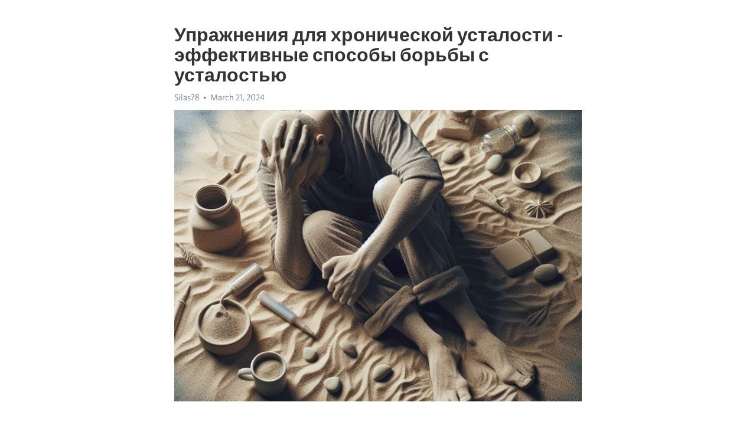

--- FILE ---
content_type: text/html; charset=utf-8
request_url: https://telegra.ph/Uprazhneniya-dlya-hronicheskoj-ustalosti---ehffektivnye-sposoby-borby-s-ustalostyu-03-21
body_size: 6132
content:
<!DOCTYPE html>
<html>
  <head>
    <meta charset="utf-8">
    <title>Упражнения для хронической усталости - эффективные способы борьбы с усталостью – Telegraph</title>
    <meta name="viewport" content="width=device-width, initial-scale=1.0, minimum-scale=1.0, maximum-scale=1.0, user-scalable=no" />
    <meta name="format-detection" content="telephone=no" />
    <meta http-equiv="X-UA-Compatible" content="IE=edge" />
    <meta name="MobileOptimized" content="176" />
    <meta name="HandheldFriendly" content="True" />
    <meta name="robots" content="index, follow" />
    <meta property="og:type" content="article">
    <meta property="og:title" content="Упражнения для хронической усталости - эффективные способы борьбы с усталостью">
    <meta property="og:description" content="Испытываете постоянную апатию? Есть способ восстановления&#33; Информация по ссылке&#33;

Хроническая усталость – проблема, с которой сталкиваются многие люди в современном мире. Стресс, сжатые сроки, недостаток сна – все это может привести к постоянному ощущению усталости и изнеможения. Но существуют эффективные способы справиться с этим состоянием и повысить уровень энергии и жизненного тонуса.
Один из ключевых методов борьбы с хронической усталостью – физическая активность. Регулярные упражнения помогут укрепить…">
    <meta property="og:image" content="https://telegra.ph/file/618073dcb44a5db3f85c4.jpg">
    <meta property="og:site_name" content="Telegraph">
    <meta property="article:published_time" content="2024-03-21T01:35:39+0000">
    <meta property="article:modified_time" content="2024-03-21T01:35:39+0000">
    <meta property="article:author" content="Silas78">
    <meta name="twitter:card" content="summary">
    <meta name="twitter:title" content="Упражнения для хронической усталости - эффективные способы борьбы с усталостью">
    <meta name="twitter:description" content="Испытываете постоянную апатию? Есть способ восстановления&#33; Информация по ссылке&#33;

Хроническая усталость – проблема, с которой сталкиваются многие люди в современном мире. Стресс, сжатые сроки, недостаток сна – все это может привести к постоянному ощущению усталости и изнеможения. Но существуют эффективные способы справиться с этим состоянием и повысить уровень энергии и жизненного тонуса.
Один из ключевых методов борьбы с хронической усталостью – физическая активность. Регулярные упражнения помогут укрепить…">
    <meta name="twitter:image" content="https://telegra.ph/file/618073dcb44a5db3f85c4.jpg">
    <link rel="canonical" href="https://telegra.ph/Uprazhneniya-dlya-hronicheskoj-ustalosti---ehffektivnye-sposoby-borby-s-ustalostyu-03-21" />
    <link rel="shortcut icon" href="/favicon.ico?1" type="image/x-icon">
    <link rel="icon" type="image/png" href="/images/favicon.png?1" sizes="16x16">
    <link rel="icon" type="image/png" href="/images/favicon_2x.png?1" sizes="32x32">
    <link href="/css/quill.core.min.css" rel="stylesheet">
    <link href="/css/core.min.css?47" rel="stylesheet">
  </head>
  <body>
    <div class="tl_page_wrap">
      <div class="tl_page">
        <main class="tl_article">
          <header class="tl_article_header" dir="auto">
            <h1>Упражнения для хронической усталости - эффективные способы борьбы с усталостью</h1>
            <address>
              <a rel="author">Silas78</a><!--
           --><time datetime="2024-03-21T01:35:39+0000">March 21, 2024</time>
            </address>
          </header>
          <article id="_tl_editor" class="tl_article_content"><h1>Упражнения для хронической усталости - эффективные способы борьбы с усталостью<br></h1><address>Silas78<br></address><figure><img src="/file/618073dcb44a5db3f85c4.jpg"><figcaption></figcaption></figure><p><br></p><h3 id="Испытываете-постоянную-апатию?-Есть-способ-восстановления&amp;#33;-Информация-по-ссылке&amp;#33;"><a href="https://clck.ru/38vPrG" target="_blank">Испытываете постоянную апатию? Есть способ восстановления&#33; Информация по ссылке&#33;</a></h3><p><br></p><p><a href="https://clck.ru/38vPrG" target="_blank">Хроническая усталость</a> – проблема, с которой сталкиваются многие люди в современном мире. Стресс, сжатые сроки, недостаток сна – все это может привести к постоянному ощущению усталости и изнеможения. Но существуют эффективные способы справиться с этим состоянием и повысить уровень энергии и жизненного тонуса.</p><p>Один из ключевых методов борьбы с хронической усталостью – физическая активность. Регулярные упражнения помогут укрепить организм, улучшить кровообращение и обеспечить организм необходимыми кислородом и питательными веществами. Силовые тренировки, такие как подтягивания или отжимания, помогут укрепить мышцы и повысить общую выносливость.</p><p>Также стоит обратить внимание на упражнения, направленные на растяжку и релаксацию. Йога, пилатес или простые упражнения на растяжку могут помочь снять напряжение и улучшить гибкость. Эти упражнения также способствуют расслаблению и снятию стресса, что в свою очередь помогает бороться с усталостью.</p><p>Кроме физической активности, также важно обратить внимание на здоровый образ жизни в целом. Одним из ключевых аспектов является питание. Сбалансированное питание сокращает риск развития <a href="https://clck.ru/38vPrG" target="_blank">хронической усталости</a> и обеспечивает организм необходимыми питательными веществами для поддержания энергии. Важно употреблять пищу, богатую белками, сложными углеводами и здоровыми жирами. Кроме того, следует избегать излишнего потребления кофеина, сахара и обработанных продуктов, которые могут негативно сказываться на энергетическом уровне организма.</p><h3 id="Упражнения-для-хронической-усталости:">Упражнения для хронической усталости:</h3><p>Хроническая усталость может серьезно повлиять на наше общее самочувствие и качество жизни. Вместе с тем, упражнения могут стать эффективным способом борьбы с усталостью и восстановления энергии.</p><p>Одним из самых простых, но эффективных упражнений является прогулка на свежем воздухе. При этом не обязательно делать длительные прогулки, уже 15-20 минут активного движения способны поднять настроение и улучшить общее самочувствие.</p><ul><li><strong>Растяжка</strong> – это упражнение, которое помогает расслабить напряженные мышцы и улучшает кровообращение. Растягивайте различные группы мышц в течение 10-15 минут ежедневно.</li><li><strong>Йога</strong> – практика йоги включает различные позы, дыхательные упражнения и медитацию, которые помогают снять напряжение и улучшить физическое и эмоциональное состояние.</li><li><strong>Аэробные упражнения</strong> – такие как бег, плавание или езда на велосипеде, могут улучшить работу сердца и легких, повысить уровень энергии и снизить усталость.</li></ul><p>Не забывайте также об организации правильного и регулярного сна, ведь нехватка сна может усугубить симптомы усталости. Еще одним полезным советом является занятие дыхательными упражнениями, которые помогут расслабиться и снять стресс.</p><h3 id="Эффективные-способы-борьбы-с-усталостью">Эффективные способы борьбы с усталостью</h3><p>Усталость может стать настоящей проблемой, с которой сталкиваются многие люди.</p><p>Очень часто причинами усталости являются перенапряжение, стрессы и недостаток сна.</p><ul><li>Регулярные физические нагрузки помогут вам улучшить свою энергетику.</li><li>Уделите внимание своему питанию, употребляйте полезные продукты.</li><li>Выделите время для отдыха и расслабления в течение дня.</li></ul><ol><li>Проведите регулярное самомассаже для снятия мышечного напряжения.</li><li>Установите режим сна и старайтесь спать стабильное количество часов.</li><li>Проделайте упражнения дыхания для улучшения кислородного обмена.</li></ol><p>Кроме того, после работы не забывайте заниматься любимым хобби.</p><p>Следование этим способам поможет вам преодолеть хроническую усталость.</p><h3 id="Физические-упражнения">Физические упражнения</h3><p>Физическая активность играет важную роль в борьбе с хронической усталостью. Регулярные упражнения помогают улучшить общую физическую форму, увеличить выносливость и энергию.</p><p>Одним из наиболее эффективных способов борьбы с усталостью являются кардиотренировки. Бег, ходьба, плавание или езда на велосипеде помогают улучшить кровообращение и кислородопотребление в организме, что способствует увеличению энергии и снижению уровня усталости.</p><ul><li>Занятия силовыми тренировками также положительно сказываются на борьбе с усталостью. Подтягивания, отжимания, жимы и приседания помогают укрепить мышцы и повысить общую физическую выносливость.</li><li>Растяжка и йога могут помочь снять напряжение и улучшить гибкость тела. Эти упражнения также способствуют расслаблению и снижению уровня усталости.</li><li>Не забывайте о регулярных прогулках на свежем воздухе. Простые прогулки среди природы помогут расслабиться, собраться с мыслями и повысить уровень энергии.</li></ul><h3 id="Дыхательные-упражнения">Дыхательные упражнения</h3><p>Хроническая усталость может оказывать серьезное влияние на наше самочувствие и работоспособность. Однако, существуют несколько способов борьбы с этим состоянием, включая дыхательные упражнения, которые могут помочь снять усталость и восстановить энергию.</p><p>Дыхательные упражнения являются простым и эффективным способом расслабления организма, снятия напряжения и улучшения кислородного обмена в организме. Они могут стать мощным инструментом в борьбе с хронической усталостью.</p><ul><li>Упражнение &quot;4-7-8&quot;. Вдохните носом на счет 4, задержите дыхание на счет 7, выдохните ртом на счет 8. Повторите 4-6 раз.</li><li>Глубокое дыхание. Сядьте прямо, полностью наберите легкие воздухом, задержите на секунду и медленно выдохните. Повторите 5-10 раз.</li><li>Дыхание через живот. Положите руку на живот и медленно дышите, наполняя живот воздухом. Повторите 10 раз.</li></ul><p>Регулярное практикование дыхательных упражнений поможет вам справиться с усталостью и вернуть энергию. Используйте эти простые техники в любой момент дня, когда чувствуете, что вам необходима пауза и релаксация.</p><h3 id="Медитация-и-релаксация:-эффективные-способы-борьбы-с-усталостью">Медитация и релаксация: эффективные способы борьбы с усталостью</h3><p>Медитация и релаксация – вот два эффективных способа, которые могут стать вашими главными помощниками в борьбе с хронической усталостью. Медитация – это древняя практика, которая помогает укрепить внимание, снять напряжение и улучшить психическое здоровье. Она позволяет сосредоточиться на себе, внутреннем мире и настоящем моменте.</p><p>Релаксация, в свою очередь, представляет собой процесс восстановления физического и психического состояния. Она помогает снять напряжение, расслабиться и дать организму возможность восстановиться после долгого дня или периода интенсивной деятельности. Релаксация может быть достигнута с помощью различных методов, таких как глубокое дыхание, йога, прогулки на свежем воздухе и просто время, проведенное в тишине и покое.</p><p>Эти два метода могут быть использованы вместе или по отдельности для достижения максимального результата. Медитация и релаксация могут помочь снять усталость, улучшить качество сна, снять стресс, повысить концентрацию и эффективность, а также улучшить настроение и самочувствие в целом.</p><h3 id="Видео-на-тему:">Видео на тему:</h3><h4 id="Головная-боль,-головокружение,-пройдут-навсегда.-Делайте-это-упражнение">Головная боль, головокружение, пройдут навсегда. Делайте это упражнение</h4><figure><iframe src="/embed/youtube?url=https%3A%2F%2Fwww.youtube.com%2Fwatch%3Fv%3DOk_6IIh9cdY" width="640" height="360" frameborder="0" allowtransparency="true" allowfullscreen="true" scrolling="no"></iframe><figcaption></figcaption></figure><p><br></p><p><br></p></article>
          <div id="_tl_link_tooltip" class="tl_link_tooltip"></div>
          <div id="_tl_tooltip" class="tl_tooltip">
            <div class="buttons">
              <span class="button_hover"></span>
              <span class="button_group"><!--
             --><button id="_bold_button"></button><!--
             --><button id="_italic_button"></button><!--
             --><button id="_link_button"></button><!--
           --></span><!--
           --><span class="button_group"><!--
             --><button id="_header_button"></button><!--
             --><button id="_subheader_button"></button><!--
             --><button id="_quote_button"></button><!--
           --></span>
            </div>
            <div class="prompt">
              <span class="close"></span>
              <div class="prompt_input_wrap"><input type="url" class="prompt_input" /></div>
            </div>
          </div>
          <div id="_tl_blocks" class="tl_blocks">
            <div class="buttons">
              <button id="_image_button"></button><!--
           --><button id="_embed_button"></button>
            </div>
          </div>
          <aside class="tl_article_buttons">
            <div class="account account_top"></div>
            <button id="_edit_button" class="button edit_button">Edit</button><!--
         --><button id="_publish_button" class="button publish_button">Publish</button>
            <div class="account account_bottom"></div>
            <div id="_error_msg" class="error_msg"></div>
          </aside>
        </main>
      </div>
          <div class="tl_page_footer">
      <div id="_report_button" class="tl_footer_button">Report content on this page</div>
    </div>
    </div>
      <div class="tl_popup tl_popup_hidden" id="_report_popup">
    <main class="tl_popup_body tl_report_popup">
      <form id="_report_form" method="post">
        <section>
          <h2 class="tl_popup_header">Report Page</h2>
          <div class="tl_radio_items">
            <label class="tl_radio_item">
              <input type="radio" class="radio" name="reason" value="violence">
              <span class="tl_radio_item_label">Violence</span>
            </label>
            <label class="tl_radio_item">
              <input type="radio" class="radio" name="reason" value="childabuse">
              <span class="tl_radio_item_label">Child Abuse</span>
            </label>
            <label class="tl_radio_item">
              <input type="radio" class="radio" name="reason" value="copyright">
              <span class="tl_radio_item_label">Copyright</span>
            </label>
            <label class="tl_radio_item">
              <input type="radio" class="radio" name="reason" value="illegal_drugs">
              <span class="tl_radio_item_label">Illegal Drugs</span>
            </label>
            <label class="tl_radio_item">
              <input type="radio" class="radio" name="reason" value="personal_details">
              <span class="tl_radio_item_label">Personal Details</span>
            </label>
            <label class="tl_radio_item">
              <input type="radio" class="radio" name="reason" value="other">
              <span class="tl_radio_item_label">Other</span>
            </label>
          </div>
          <div class="tl_textfield_item tl_comment_field">
            <input type="text" class="tl_textfield" name="comment" value="" placeholder="Add Comment…">
          </div>
          <div class="tl_copyright_field">
            Please submit your DMCA takedown request to <a href="mailto:dmca@telegram.org?subject=Report%20to%20Telegraph%20page%20%22%D0%A3%D0%BF%D1%80%D0%B0%D0%B6%D0%BD%D0%B5%D0%BD%D0%B8%D1%8F%20%D0%B4%D0%BB%D1%8F%20%D1%85%D1%80%D0%BE%D0%BD%D0%B8%D1%87%D0%B5%D1%81%D0%BA%D0%BE%D0%B9%20%D1%83%D1%81%D1%82%D0%B0%D0%BB%D0%BE%D1%81%D1%82%D0%B8%20-%20%D1%8D%D1%84%D1%84%D0%B5%D0%BA%D1%82%D0%B8%D0%B2%D0%BD%D1%8B%D0%B5%20%D1%81%D0%BF%D0%BE%D1%81%D0%BE%D0%B1%D1%8B%20%D0%B1%D0%BE%D1%80%D1%8C%D0%B1%D1%8B%20%D1%81%20%D1%83%D1%81%D1%82%D0%B0%D0%BB%D0%BE%D1%81%D1%82%D1%8C%D1%8E%22&body=Reported%20page%3A%20https%3A%2F%2Ftelegra.ph%2FUprazhneniya-dlya-hronicheskoj-ustalosti---ehffektivnye-sposoby-borby-s-ustalostyu-03-21%0A%0A%0A" target="_blank">dmca@telegram.org</a>
          </div>
        </section>
        <aside class="tl_popup_buttons">
          <button type="reset" class="button" id="_report_cancel">Cancel</button>
          <button type="submit" class="button submit_button">Report</button>
        </aside>
      </form>
    </main>
  </div>
    
    <script>var T={"apiUrl":"https:\/\/edit.telegra.ph","uploadEnabled":false,"datetime":1710984939,"pageId":"f48dc4204d0b9504882fd","editable":true};(function(){var b=document.querySelector('time');if(b&&T.datetime){var a=new Date(1E3*T.datetime),d='January February March April May June July August September October November December'.split(' ')[a.getMonth()],c=a.getDate();b.innerText=d+' '+(10>c?'0':'')+c+', '+a.getFullYear()}})();</script>
    <script src="/js/jquery.min.js"></script>
    <script src="/js/jquery.selection.min.js"></script>
    <script src="/js/autosize.min.js"></script>
    <script src="/js/load-image.all.min.js?1"></script>
    <script src="/js/quill.min.js?10"></script>
    <script src="/js/core.min.js?67"></script>
    <script async src="https://t.me/_websync_?path=Uprazhneniya-dlya-hronicheskoj-ustalosti---ehffektivnye-sposoby-borby-s-ustalostyu-03-21&hash=d3633a00c8f31ee51a"></script>
  </body>
</html>